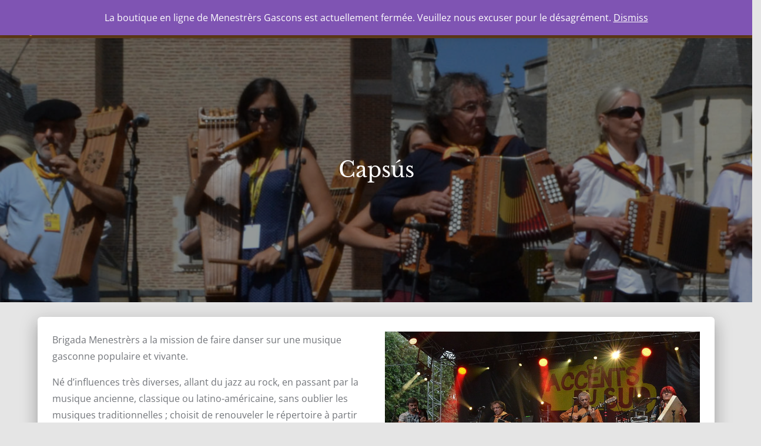

--- FILE ---
content_type: application/javascript
request_url: https://www.menestrersgascons.com/wp-content/plugins/cosmic-spam-protection/cosmic-spam-protection.js?ver=1.3
body_size: 133
content:
function DeCryptString(e){var t=0,n="mailto:";for(var r=0;r<e.length;r++){t=e.charCodeAt(r);t>=8364&&(t=128);n+=String.fromCharCode(t-1)}return n}function DeCryptX(e){location.href=DeCryptString(e)};
jQuery(document).ready(function(){jQuery("span.noSpam-text").each(function(){jQuery(this).find("span.noSpam-at").remove()})});